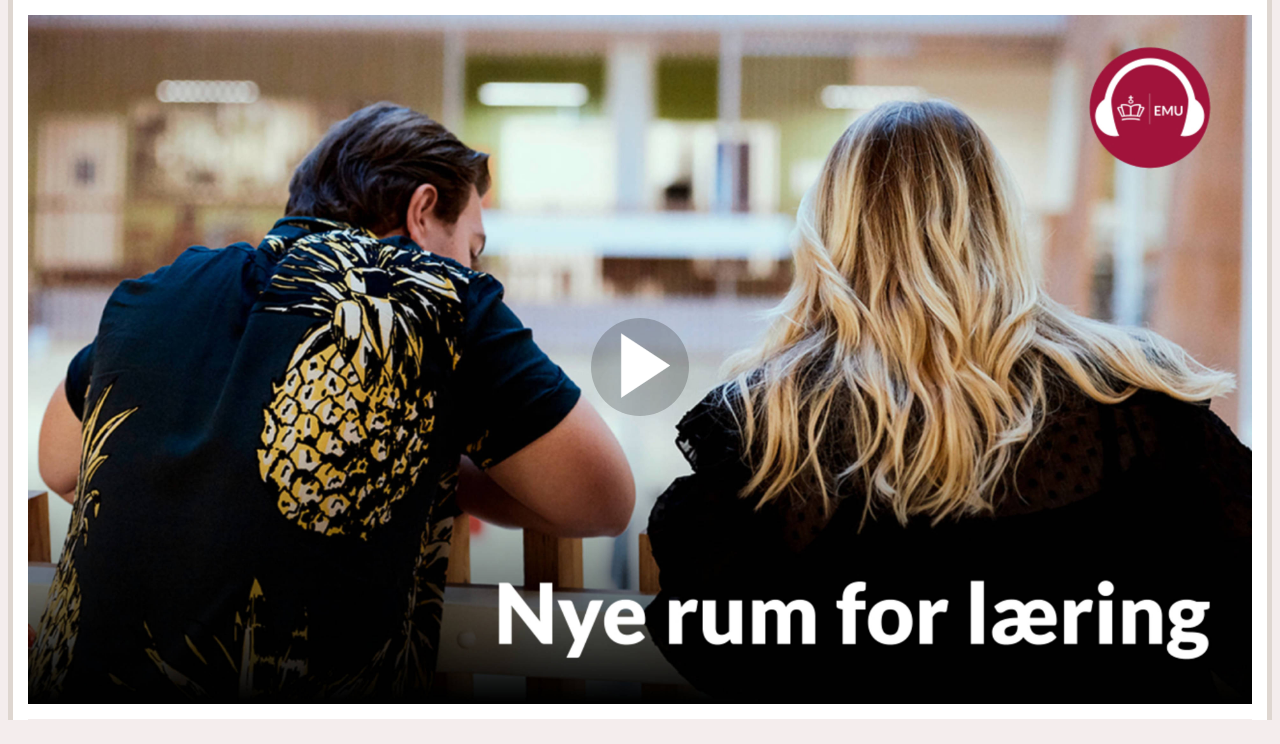

--- FILE ---
content_type: text/html; charset=ISO-8859-1
request_url: https://videotool.dk/uni-c/sc6979/sc6979/v58801?shtpid=videokanal40984
body_size: 6876
content:
<!DOCTYPE html PUBLIC "-//W3C//DTD XHTML 1.0 Transitional//EN" "http://www.w3.org/TR/xhtml1/DTD/xhtml1-transitional.dtd">
<html xmlns="http://www.w3.org/1999/xhtml">
<head>
<link rel="icon" href="data:;base64,iVBORw0KGgo=">
<meta http-equiv="Content-Type" content="text/html; charset=ISO-8859-1" />
<meta name="robots" content="noindex">
<meta name="viewport" content="width=device-width, initial-scale=1">
<title>
3. Et anderledes samarbejde -   VideoTool
</title>
<link href="http://videotool.dk/uni-c/feed" rel="alternate" type="application/rss+xml" title="Børne og Undervisningsministeriet - Styrelsen for It og Læring Podcast" />
<script type="text/javascript">
    var loopShowMoreVideoDescriptionSendHeightToParent = 1;
    var sendHeightToParentIntervalCalled = null;

    function sendHeightToParentInterval() {
        if(typeof pageLoadFinished !== 'undefined' && typeof sendDocHeightMsg === "function") {
            if(sendHeightToParentIntervalCalled != null) {
                window.clearTimeout(sendHeightToParentIntervalCalled);
                sendHeightToParentIntervalCalled = null;
            }

            sendDocHeightMsg(null, "videokanal40984");
            loopShowMoreVideoDescriptionSendHeightToParent--;

            if(loopShowMoreVideoDescriptionSendHeightToParent > 0) {
                sendHeightToParentIntervalCalled = setTimeout( function() { sendHeightToParentInterval(); }, 50 );
            } else {
                sendHeightToParentIntervalCalled = null;
            }
        }
    }

    function toogle_show_more_video_description(selectedToogleElement) {
        var toogleShowMoreDescriptionParent = selectedToogleElement.parentNode;
        var descriptionChildren = toogleShowMoreDescriptionParent.childNodes;

        if(descriptionChildren.length > 0) {
            var i;
            for (i = 0; i < descriptionChildren.length; i++) {
                if(descriptionChildren[i] instanceof Element) {
                    if(descriptionChildren[i].classList.contains('vtDescriptionTitleSecondPart')) {
                        var vtDescriptionTitleSecondPart = descriptionChildren[i];
                    }

                    if(descriptionChildren[i].classList.contains('vtDescriptionTitleFirstPartPoints')) {
                        var vtDescriptionTitleFirstPartPoints = descriptionChildren[i];
                    }

                    if(descriptionChildren[i].classList.contains('vtDescriptionTitleToogle')) {
                        var vtDescriptionTitleToogle = descriptionChildren[i];
                    }
                }
            }
        }

        if(typeof vtDescriptionTitleSecondPart !== 'undefined' && typeof vtDescriptionTitleFirstPartPoints !== 'undefined' && typeof vtDescriptionTitleToogle !== 'undefined') {
            if(vtDescriptionTitleSecondPart.style.maxHeight == '999px') {
                vtDescriptionTitleSecondPart.style.transition = 'max-height 2s cubic-bezier(0, 1.05, 0, 1)';
                vtDescriptionTitleSecondPart.style.maxHeight = '0px';
                vtDescriptionTitleToogle.innerHTML = 'Vis mere';
                vtDescriptionTitleFirstPartPoints.style.display = 'inline-block';
            } else {
                vtDescriptionTitleSecondPart.style.transition = 'max-height 2s ease';
                vtDescriptionTitleSecondPart.style.maxHeight = '999px';
                vtDescriptionTitleToogle.innerHTML = 'Vis mindre';
                vtDescriptionTitleFirstPartPoints.style.display = 'none';
            }
        }

                loopShowMoreVideoDescriptionSendHeightToParent = 40;
        sendHeightToParentInterval();
            }

    function toggle_channellist(elemID, toogleSignElement) {
        var elem = document.getElementById(elemID);
        var initialDisplay = elem.currentStyle ? elem.currentStyle['display'] : window.getComputedStyle ? window.getComputedStyle(elem, null).getPropertyValue('display') : null;
        if(elem.style.display == '') {
            elem.style.display = initialDisplay;
        }
        if(elem.style.display == 'block') {
            elem.style.display = 'none';
            toogleSignElement.innerHTML = '+';
        } else {
            elem.style.display = 'block';
            toogleSignElement.innerHTML = '-';
        }
    }

	function customVtPlayerPostMessage(obj){
		// startTime: {'type':"startTime", 'startTime':12.45}
		// seek to time: {'type':"request", 'seek':12.45}
		// flutter init: {'type':"flutterInit", 'deviceType':"ios"}
		// flutter request playlist: {'type':"playList"}

		var iframeSrc = document.getElementById("vtPlayerFrame").src;
		let parser = document.createElement('a');
		parser.href = iframeSrc;
		var postMessageDomain = parser.protocol+'//'+parser.hostname;
		//console.log("postMessageDomain", postMessageDomain);

        // send post message
        let elem = document.getElementById("vtPlayerFrame");
        if(typeof elem != "undefined"){
            let content = elem.contentWindow;
            if(typeof content != "undefined"){
                content.postMessage(obj, postMessageDomain);
            }else{
                console.log("customVtPlayerPostMessage elem.contentWindow not found");
            }
        }else{
            console.log("customVtPlayerPostMessage document.getElementById vtPlayerFrame not found");
        }
	}

    function playFromTime(startTime) {
    	customVtPlayerPostMessage( {'type':"startTime", 'startTime':startTime} );
        /*var win = document.getElementById("vtPlayerFrame").contentWindow;
        var iframeSrc = document.getElementById("vtPlayerFrame").src;
        var parser = document.createElement('a');
        parser.href = iframeSrc;
        var postMessageDomain = parser.protocol+'//'+parser.hostname;

        win.postMessage(
                startTime,
                postMessageDomain
        )*/
        return false;
    }


    function vtpcastGetPlaylist(){
    	customVtPlayerPostMessage( {'type':"playList"} );
    	/*
        // origin
        let vtplayerPostMessageOrigin = "https://media.videotool.dk";
        // send post message
        let elem = document.getElementById("vtPlayerFrame");
        if(typeof elem != "undefined"){
            let content = elem.contentWindow;
            if(typeof content != "undefined"){
                content.postMessage({'type':"playList"}, vtplayerPostMessageOrigin);
            }else{
                console.log("elem.contentWindow not found");
            }
        }else{
            console.log("document.getElementById(vtPlayerFrame) not found");
        }
        */
    }
</script>
<link rel="stylesheet" type="text/css" href="https://videotool.dk/cstyles/responsive_tv.css?v=3" />
		<link href="https://videotool.dk/cstyles/responsive_tv.css" type="text/css" rel="stylesheet" />
				<link href="https://videotool.dk/cstyles/uni-c_podcast.css" type="text/css" rel="stylesheet" />
		<script type="text/javascript">
    var showSlideMenuIcon = 0;    var showSlideMenuIcon = 0;    var burgerMenuSpacerVisibleWidth=900;    var showLoginIcon = 0;</script>
<script type="text/javascript">
var allbuttonLink = false;
</script>
<script language="JavaScript" type="text/javascript" src="https://videotool.dk/cjscripts/responsive_tv.js?v=4"></script>
<script language="JavaScript" type="text/javascript" src="https://videotool.dk/include/js/getEmbedCode.js"></script>
<script language="JavaScript" type="text/javascript" src="https://videotool.dk/include/js/sizeTo16_9.js"></script>
<script language="JavaScript" type="text/javascript" src="https://videotool.dk/cjscripts/responsive_tv.js"></script>
<style type="text/css">
    body#vtBody {
                        background-color: #ffffff;
            }
</style>
</head>
<body id="vtBody" class="vtBodyTv  vtBodyChannel6979 vtBodyMainChannel4338 vtBodyVideo58801" data-selected-channel="6979" data-selected-mainchannel="4338">
            <div id="vtMenuSlideInButton" onclick="showSlideInMenu('menu');">&#9776;</div>
    <div id="vtSearchSlideInButton" onclick="showSlideInMenu('search');">
        <svg width="29" height="29" viewBox="0 0 29 29">
            <path  id="vtSearchSlideInButtonPath" fill="none" stroke="#000" stroke-linecap="round" stroke-width="3" d="m 17 15 a 8 8 0 1 0 -2 2 l 10 10" />
        </svg>
    </div>
                <div id="vtSlideMenuTopSpacer"><br /></div>
        <div id="vtJsMediaQ"></div>
        <div id="vtContainer">
    	<div id="vtContent">
                                    	<div id="vtMainContentNoSideMenu">
                <div id="vtMainContentSpacerNoSideMenu">
                    <div id="vtVideosWrapper">
                        <div id="vtVideosNoSideMenu">
                                                                                                    <div class="vtSelectedVideoContainerNoSideMenu">
                                                        <div class="vtPlayerContainerNoSideMenu">
                                                                <div class="vtPlayerNoSideMenu" id="vtPlayerNoSideMenu">
                                    <iframe id="vtPlayerFrame" class="vtPlayerFrame" src="https://media.videotool.dk/?vn=25_2021042614471792693363329854&location=station" scrolling="no" frameborder="0" allowfullscreen allow="autoplay; fullscreen"></iframe>
                                </div>
                                                            </div>                            <div class="vtSelectedVideoDataContainerNoSideMenu">
                                <div class="vtSelectedVideoDataContentNoSideMenu">
                                    <div class="vtSelectedVideoDataTitleNoSideMenu" id="vtCurrentPlayingTitle">
                                        3. Et anderledes samarbejde                                    </div>
                                    <div class="vtSelectedVideoDataDescriptionNoSideMenu" id="vtCurrentPlayingDescription">
                                        Når man åbner skolens døre op for omverdenen, findes der mange nye læringsrum! Et af dem er ungdomsuddannelser. I dette tredje afsnit af podcastserien besøger vi en social- og sundhedsskole, der tilbyder praksisnær undervisning om alt fra sundhed til kommunikation til både mellemtrinnet og udskolingen. <br><br>Medvirkende: Dorthe Egevang Steensen (underviser i Åben Skole forløb og brobygning på SOSU H i Brøndby), Karina Meinecke (formand for Danmarks vejlederforening), Lars Emmerik Damgaard Knudsen (forsker ved Aarhus Universitet), og Sara Czerny (brobygningskoordinator på SOSU H). <br><br>Jingle og musik: A Look Out af Assaf Ayalon<br><br>Udgivet af Styrelsen for Undervisning og Kvalitet med Mette Scheel Persson som vært.                                    </div>

                                            							<div id="vtSelectedVideoIconsContainer" style="overflow: hidden;">
              							<div id="vtSelectedVideoIcons">
                                                                                                                                    <div id="vtSelectedVideoPodcastSubscribeWrapper"><img src="../../../include/images/icons/xml_transparent.png" alt="Abonner på Podcast feed" title="Abonner på Podcast feed" id="vtPodscastFeedSubscribeImage" onclick="document.getElementById('vtPodcastSubscripe').style.display = 'block';loopShowMoreVideoDescriptionSendHeightToParent = 40; sendHeightToParentInterval();" /> <div id="vtPodscastFeedSubscribeText" alt="Abonner på Podcast feed" title="Abonner på Podcast feed" onclick="document.getElementById('vtPodcastSubscripe').style.display = 'block';loopShowMoreVideoDescriptionSendHeightToParent = 40; sendHeightToParentInterval();">XML</div></div>
                     						                                                                                                                                    <div id="vtSelectedVideoEmbedWrapper"><img src="../../../include/images/icons/embed_transparent.png?v=1" alt="Embed podcast afsnit" title="Embed podcast afsnit" id="vtEmbedPodcastIcon" onclick="document.getElementById('vtEmbedVideo').style.display = 'block';loopShowMoreVideoDescriptionSendHeightToParent = 40; sendHeightToParentInterval();" /> <div id="vtEmbedPodcastText" alt="Embed podcast afsnit" title="Embed podcast afsnit" onclick="document.getElementById('vtEmbedVideo').style.display = 'block';loopShowMoreVideoDescriptionSendHeightToParent = 40; sendHeightToParentInterval();">Embed</div></div>
<!--                                            <div style="float: left; padding-right: 18px; text-align: center;"><img src="../../../include/images/icons/embed_transparent.png?v=1" alt="Embed podcast afsnit" title="Embed podcast afsnit" id="vtEmbedIcon" onclick="document.getElementById('vtEmbedVideo').style.display = 'block';" style="width: 40px;"><div style="height: 16px;line-height: 20px;line-height: 16px;font-size: 11px; color: #757575; cursor: pointer;font-weight: bold;" onclick="document.getElementById('vtEmbedVideo').style.display = 'block';">EMBED</div></div> -->
                                                                                                                                                                                                                                <div id="uniCSelectedVideoPodcastWrapper"><img src="https://videotool.dk/cstyles/uni-c/podcast_icon.png" alt="emu podcasts" title="emu podcasts" id="uniCPodcastsIcon" onclick="window.top.location.href = 'https://emu.dk/podcastpaaemu';" /> <div id="uniCPodcastsText" alt="emu podcasts" title="emu podcasts" onclick="window.top.location.href = 'https://emu.dk/podcastpaaemu';">Podcasts</div></div>
                                                          							</div>
                                    </div>
             						                                                                    </div>
                            </div>
                            
                                                        <div id="vtPodcastSubscripe" style="padding-top: 15px; display: none; color: rgb(0, 0, 0);">
                                <script type="text/javascript">
                                function mainCopyToClipboard() {
                                    var el = document.createElement('textarea');
                                    // Set value (string to be copied)
                                    el.value = "https://videotool.dk/uni-c/podcast/?sc=6979";
                                    // Set non-editable to avoid focus and move outside of view
                                    el.setAttribute('readonly', 'true');
                                    el.setAttribute('contenteditable', 'true');
                                    el.style = {position: 'absolute', left: '-9999px'};
                                    document.body.appendChild(el);
                                    // Select text inside element

                                    if(el.setSelectionRange && navigator.userAgent.match(/ipad|ipod|iphone/i)) {
                                        // create a selectable range
                                        var range = document.createRange();
                                        range.selectNodeContents(el);

                                        // select the range
                                        var selection = window.getSelection();
                                        selection.removeAllRanges();
                                        selection.addRange(range);
                                        el.setSelectionRange(0, 999999);
                                    } else {
                                        el.select();
                                    }

                                    // Copy text to clipboard
                                    var success = document.execCommand('copy');
                                    // Remove temporary element
                                    document.body.removeChild(el);

                                    if(success){
                                    	alert("Urlen er kopieret");
                                    } else {
                                    	navigator.permissions.query({name: "clipboard-write"}).then(result => {
                                            if (result.state == "granted" || result.state == "prompt") {
                                                document.execCommand("copy");
                                            	alert("Urlen er kopieret.");
                                            }
                                        });
                                    }
                                }
                                </script>
    						    <div style="border: 1px solid #E5E5E5;">
    							    <div style="background-color: #6b6b6b; overflow: hidden;">
    								    <div style="float: right;">
    									    <div style="padding-right: 10px; padding-top: 4px; padding-bottom: 1px;"><a href="#" onclick="document.getElementById('vtPodcastSubscripe').style.display = 'none';loopShowMoreVideoDescriptionSendHeightToParent = 40; sendHeightToParentInterval();return false;" style="color: #ffffff; text-decoration: none; font-weight: bold; font-size: 18px;">X</a></div>
                                        </div>
                                    </div>

                                    <div style="padding: 5px 5px 8px 8px; background-color: #DEDEDE;">
    									<div style="overflow: hidden;">
    										<div style="padding: 3px 3px 8px 0px;">
    											<b>Sådan abonnerer du på podcast-kanalen</b>
    										</div>
    									</div>

                                                                                <div style="padding-top: 5px;">
                                            <a href="itpc://videotool.dk/uni-c/podcast/?sc=6979" style="padding: 4px; color: #ffffff; background-color: #000000; text-decoration: none; display: none; margin-right: 12px;" id="podcastSubscribeUsingItunes">Abonner via iTunes</a><span onclick="mainCopyToClipboard();" style="padding: 4px; color: #ffffff; background-color: #000000; cursor: pointer;">Kopier podcast url</span><br><br>
                                            <a href="https://videotool.dk/uni-c/podcast/?sc=6979" target="_blank">Direkte link til Podcast XML feed</a>
                                            <script type="text/javascript">
                                            var isMobile = navigator.userAgent.match(/(iPad)|(iPhone)|(iPod)|(android)|(webOS)/i);
                                            if(!isMobile) {
                                                //document.getElementById("podcastSubscribeUsingItunes").style.display = "inline";
                                                document.getElementById("podcastSubscribeUsingItunes").style.display = "none";
                                            }
                                            </script>
                                        </div>
    								</div>
    							</div>
    						</div>
                            
                                                                                                                <div id="vtEmbedVideo" style="padding-top: 15px; display: none; color: rgb(0, 0, 0);">
    						    <div style="border: 1px solid #E5E5E5;">
    							    <div style="background-color: #6b6b6b; overflow: hidden;">
    								    <div style="float: right;">
    									    <div style="padding-right: 10px; padding-top: 4px; padding-bottom: 1px;"><a href="#" onclick="document.getElementById('vtEmbedVideo').style.display = 'none';loopShowMoreVideoDescriptionSendHeightToParent = 40; sendHeightToParentInterval();return false;" style="color: #ffffff; text-decoration: none; font-weight: bold; font-size: 18px;">X</a></div>
										</div>
									</div>

									<div style="padding: 5px; background-color: #DEDEDE;">
    									<div style="overflow: hidden;">
        									<div style="padding: 3px 3px 8px 3px;">
            									<div style="border: 1px solid #E5E5E5;">
            										<div id="vtEmbedVideoTag" style="border: none; padding: 6px; font-size: 14px; color: #000000; background-color: #ffffff; word-wrap: break-word; break-word: break-all; overflow: auto;"></div>
            									</div>
    										</div>
    									</div>

    									<div style="overflow: hidden;">
    										<div style="padding: 3px 3px 8px 3px;">
    											Ændre dimension for embed player og kopier koden ovenfor.
    										</div>
    									</div>

        								<div style="overflow: hidden;">
    	    								<div style="width: 100px; float: left;">
    		    								<div style="padding:3px;">
      			        							<div style="height: 20px;">
                                                        Bredde:
													</div>
												</div>
												<div style="padding:3px;">
   													<div style="height: 20px;">
                                                        Højde:
    												</div>
    											</div>
    										</div>
    										<div style="width: 164px; float: left;">
    											<div style="padding:3px;">
          											<div style="height: 20px;">
                                                        <input type="text" style="width: 150px;" id="vtEmbedInputWidth" value="560" onkeyup="sizeTo16_9(this.value, 'width', 'vtEmbedInputWidth', 'vtEmbedInputHeight'); getEmbedCode('video', '25_2021042614471792693363329854', 'media.videotool.dk', 'media.videotool.dk', 560, 315, 'vtEmbedInputWidth', 'vtEmbedInputHeight', 1, 0, 0, 'element', document.getElementById('vtEmbedVideoTag'), 0);">
    												</div>
    											</div>
    											<div style="padding:3px;">
      						    					<div style="height: 20px;">
                                                        <input type="text" style="width: 150px;" id="vtEmbedInputHeight" value="315" onkeyup="sizeTo16_9(this.value, 'width', 'vtEmbedInputWidth', 'vtEmbedInputHeight'); getEmbedCode('video', '25_2021042614471792693363329854', 'media.videotool.dk', 'media.videotool.dk', 560, 315, 'vtEmbedInputWidth', 'vtEmbedInputHeight', 1, 0, 0, 'element', document.getElementById('vtEmbedVideoTag'), 0);">
													</div>
												</div>
											</div>
											<div style="width: 258px; float: left;">
												<div style="padding:3px;">
    												min. bredde skal være 200px
        										</div>
    										</div>
    									</div>
    								</div>
    							</div>
    						</div>

                            <script type="text/javascript">
                                getEmbedCode('video', '25_2021042614471792693363329854', 'media.videotool.dk', 'media.videotool.dk', 560, 315, 'vtEmbedInputWidth', 'vtEmbedInputHeight', 1, 0, 0, 'element', document.getElementById('vtEmbedVideoTag'), 0);
                            </script>
                                                    </div>
                                                                            <div class="vtChannelVideosNoSideMenu">
                                                        <div class="vtVideoDataSpacerNoSideMenu" id="vtVideoThumb58799">
                                <div class="vtVideoDataNoSideMenu">
                                    <a href="https://videotool.dk/uni-c/sc6979/sc6979/v58799?shtpid=videokanal40984" class="vtVideoLink"><img src="https://vtstor11.videotool.dk/stream/stream.jpg?vf=25&vn=25_2021042614410710118247886742&thumb=2&ts=1769454680&ek=1a44fa55f01d030852af38eaa6bef919a8031c1f&ttl=360&type=thumb" class="vtVideoThumb" alt="2. Det gode forløb" /></a>
                                    <div class="vtVideoPlayIconContainer"><a href="https://videotool.dk/uni-c/sc6979/sc6979/v58799?shtpid=videokanal40984" class="vtVideoLink"><img src="../../../include/images/icons/play_transparent.png" alt="Play" class="vtVideoPlayIcon" /></a></div>
                                    <div class="vtVideoDurationContainer"><div class="vtVideoDuration">16:48</div></div>
                                                                        <div class="vtVideoChannelTitleContainer"><div class="vtVideoChannelTitle">Podcastserie: Nye rum for læring</div></div>
                                                                        <div class="vtVideoTitleContainer"><div class="vtVideoTitle">2. Det gode forløb</div></div>
                                    <div class="vtVideoDescriptionContainer">
                                        <div class="vtDescriptionTitle">
                                                                                        <span class="vtDescriptionTitleFirstPart">Økonomi, logistik og faglig relevans til undervisningen er nogle af de mest almindelige udfordringer i skolernes arbejde med Åben Skole. I dette afsnit får du fagpersonernes bedste råd til, hvordan du kan komme</span><span class="vtDescriptionTitleFirstPartPoints">...</span><span class="vtDescriptionTitleSecondPart" style="display: inline-block; max-height: 0px; overflow: hidden; transition: max-height 2s cubic-bezier(0, 1.05, 0, 1);"> udfordringerne med Åben Skole forløb til livs, så du kan skabe god undervisning uden for klasselokalet.<br><br>Medvirkende: Ane Riis Svendsen (pædagogisk konsulent hos Skoletjenesten og undervisnings- og udviklingsansvarlig på Arbejdermuseet), Anne Grosen (seniorkonsulent ved Danmarks Evalueringsinstitut) og Lars Emmerik Damgaard Knudsen (forsker ved Aarhus Universitet) <br>Jingle og musik: A Look Out af Assaf Ayalon<br><br>Udgivet af Styrelsen for Undervisning og Kvalitet med Mette Scheel Persson som vært.</span><div class="vtDescriptionTitleToogle" onclick="toogle_show_more_video_description(this);" style="padding-top: 5px; text-decoration: underline; color: #e62336;">Vis mere</div>                                                                                    </div>
                                    </div>
                                </div>
                            </div>                            <div class="vtVideoDataSpacerNoSideMenu" id="vtVideoThumb58797">
                                <div class="vtVideoDataNoSideMenu">
                                    <a href="https://videotool.dk/uni-c/sc6979/sc6979/v58797?shtpid=videokanal40984" class="vtVideoLink"><img src="https://vtstor9.videotool.dk/stream/stream.jpg?vf=25&vn=25_2021042614340711092137092903&thumb=2&ts=1769454680&ek=cf14f2af2b52301ec560314cb63956cdde044a7c&ttl=360&type=thumb" class="vtVideoThumb" alt="1. Den åbne skole" /></a>
                                    <div class="vtVideoPlayIconContainer"><a href="https://videotool.dk/uni-c/sc6979/sc6979/v58797?shtpid=videokanal40984" class="vtVideoLink"><img src="../../../include/images/icons/play_transparent.png" alt="Play" class="vtVideoPlayIcon" /></a></div>
                                    <div class="vtVideoDurationContainer"><div class="vtVideoDuration">17:28</div></div>
                                                                        <div class="vtVideoChannelTitleContainer"><div class="vtVideoChannelTitle">Podcastserie: Nye rum for læring</div></div>
                                                                        <div class="vtVideoTitleContainer"><div class="vtVideoTitle">1. Den åbne skole</div></div>
                                    <div class="vtVideoDescriptionContainer">
                                        <div class="vtDescriptionTitle">
                                                                                        <span class="vtDescriptionTitleFirstPart">Hvad er Åben Skole egentlig - og hvorfor er det vigtigt for elever i grundskolens læring og dannelse? Det kan du blive klogere på i dette afsnit, hvor vi taler med fagpersoner om undervisning i eksterne lærings</span><span class="vtDescriptionTitleFirstPartPoints">...</span><span class="vtDescriptionTitleSecondPart" style="display: inline-block; max-height: 0px; overflow: hidden; transition: max-height 2s cubic-bezier(0, 1.05, 0, 1);">miljøer. Vi tager også forbi Arbejdermuseet, hvor en 7. klasse er på besøg i en af museets spændende udstillinger om håndværksfag.<br><br>Medvirkende: Ane Riis Svendsen (pædagogisk konsulent hos Skoletjenesten og undervisnings- og udviklingsansvarlig på Arbejdermuseet), Carina Forsberg Nielsen (klasselærer i 7.a på Ingrid Jespersens Gymnasieskole), Lars Emmerik Damgaard Knudsen (forsker ved Aarhus Universitet) og Marius Mønster Blomholt (elev i 7.a på Ingrid Jespersens Gymnasieskole)<br>Jingle og musik: A Look Out af Assaf Ayalon<br><br>Udgivet af Børne- og Undervisningsministeriet med Mette Scheel Persson som vært.</span><div class="vtDescriptionTitleToogle" onclick="toogle_show_more_video_description(this);" style="padding-top: 5px; text-decoration: underline; color: #e62336;">Vis mere</div>                                                                                    </div>
                                    </div>
                                </div>
                            </div>                        </div>
                                                </div>
                    </div>
                </div>
            </div> 		</div>
    </div>            <script type="text/javascript">
        if((typeof(showSlideMenuIcon) != 'undefined' && showSlideMenuIcon != null && showSlideMenuIcon == 2) || (typeof(showSlideSearchIcon) != 'undefined' && showSlideSearchIcon != null && showSlideSearchIcon == 1) || (typeof(showLoginIcon) != 'undefined' && showLoginIcon != null && showLoginIcon == 1)) {
            checkSlideInDisplay();
        }
    </script>
    

    
        <script type="text/javascript">
    var pageLoadFinished = false;
    // Get height of document
    function getDocHeight(doc) {
        doc = doc || document;
        var body = doc.body, html = doc.documentElement;
//        var height = Math.max( body.scrollHeight, body.offsetHeight, html.clientHeight, html.scrollHeight, html.offsetHeight );
        var height = Math.max( body.scrollHeight, body.offsetHeight, html.offsetHeight );

        return height;
    }

    // send docHeight onload
    function sendDocHeightMsg(e, iframeId) {
        if(pageLoadFinished) {
            /*
            var showMoreDescriptionElements = document.getElementsByClassName("vtDescriptionTitleSecondPart");
            if(showMoreDescriptionElements.length > 0) {
                var i;
                for (i = 0; i < showMoreDescriptionElements.length; i++) {
                    showMoreDescriptionElements[i].style.transition = '';
                    showMoreDescriptionElements[i].style.maxHeight = '999px';
                }
            }
            */

            var ht = getDocHeight();

            parent.postMessage( JSON.stringify( {'docHeight': ht, 'iframeId': iframeId} ), '*' );

            /*
            if(showMoreDescriptionElements.length > 0) {
                var i;
                for (i = 0; i < showMoreDescriptionElements.length; i++) {
                    showMoreDescriptionElements[i].style.maxHeight = '0px';
                }
            }
            */
        }
    }

    function receiveMessageFromParent(e) {
        if(e.data) {
            try{
                var data = JSON.parse(e.data);
                // check data object
                if(data['getHeight']) {
                    console.log('called from parent '+data['getHeight']);
                    sendDocHeightMsg(e, "videokanal40984");
                }
            } catch(error) {
                // could not parse data as json, just ignore and continue
            }
        }
    }

    // assign onload handler
    if ( window.addEventListener ) {
        window.addEventListener('load', function (e) { pageLoadFinished = true; sendDocHeightMsg(e, "videokanal40984"); }, false);
        window.addEventListener('message', receiveMessageFromParent, false);
    } else if ( window.attachEvent ) { // ie8
        window.attachEvent('onload', function (e) { sendDocHeightMsg(e, "videokanal40984"); });
    }
    </script>
    
    </body>
</html>

--- FILE ---
content_type: text/html; charset=ISO-8859-1
request_url: https://media.videotool.dk/?vn=25_2021042614471792693363329854&location=station
body_size: 5425
content:
<html>
<head>
<title>3. Et anderledes samarbejde</title>
<meta name="description" content="N&aring;r man &aring;bner skolens d&oslash;re op for omverdenen, findes der mange nye l&aelig;ringsrum! Et af dem er ungdomsuddannelser. I dette tredje afsnit af podcastserien...">
<link rel="icon" href="data:;base64,iVBORw0KGgo=">
<style>
    html { margin: 0; padding: 0; box-sizing: border-box; overflow: hidden; }
    /*body { margin: 0; padding: 0; background-color: #707070; font-size: 14px; font-family: Helvetica, Arial; color: #ECECEC; }*/
    body { margin: 0; padding: 0; background-color: transparent; font-size: 14px; font-family: Helvetica, Arial; color: #ECECEC; }
    a:link {color: #ECECEC; font-weight: bold; text-decoration: none;}
    a:active {color: #FFFFFF; font-weight: bold; text-decoration: none;}
    a:visited {color: #ECECEC; font-weight: bold; text-decoration: none;}
    a:Hover {color: #FFFFFF; font-weight: bold; text-decoration: none;}

    .mySvgActivate { fill: #005a5a; stroke: #ffffff; } /* stroke: #88D138; */
    .mySVG { fill: #ffffff; stroke: #ffffff; } /* stroke: #88D138; */

    .playerContainer { position: relative; width: 100%; margin: 0 auto; background-color: transparent; overflow: hidden; } /*  margin: 0 auto; */

    .playerVideo { position: relative; width: 100%; height: 100%; margin: 0 auto; background-color: transparent; } /* padding-top: 56.25%; width: 100%; height: 0px; */
    .playerVideoActivate { position: absolute; width: 100%; height: 100%; top: 0; left: 0; background-color:rgba(55, 55, 55, 0); z-index: 10; text-align: center; display: block; }
    .playerVideoActivateLink { position: relative; width: calc(0.5625 * 15%); height: 15%; top: 40%; bottom: auto; left: auto; right: auto; background-color: #00000033; border-radius: 50%; display:inline-block; }
    .playerVideoTag { position: absolute; width: 100%; height: 100%; top: 0; left: 0; }
    #htmlidPlayerVideoTag::cue { color: #FFFFFF; }

    #htmlPlayerBackgroundGradient { height: 100%; background-color: transparent; background-image: linear-gradient(transparent, rgba(0,0,0,0.8)); position: absolute; width: 100%; bottom: 0;}

    .watermark { position: absolute; width: 15%; height: 15%; top: 0; left: 0; z-index: 1; }
    .watermarkBtn { position: relative; width: 100%; height: 100%; background: unset; border: 0; cursor: pointer; }
    .watermarkBtn:focus { outline: 0; }
    .watermarkSrc { position: absolute; max-width: 100%; max-height: 100%; top: 0; left: 0; object-fit: contain;}

    .playerCastAir { position: absolute; width: 10%; height: 10%; top: 0; right: 0; z-index: 1; text-align: right; }

    .playerTimeline { position: absolute; bottom: calc(0px + 2.5em); width: 100%; height: 10px; background-color: #656E81; }
    .playerTimelineBar { position: absolute; top: 0; left: 0; width: 0%; height: 100%; background-color: #005a5a; border-right: 1px solid #ffffff; z-index: 1; }
    .playerTimelineChapters { position: relative; top: 0; left: 0; width: 100%; height: 100%; z-index: 2; }
    .playerTimelineChaptersItem { position: absolute; top: 2px; left: 0px; width: 6px; height: 6px; background-color: #ffffff; border-radius: 50%; }
    /*.playerTimelineCursor { position: absolute; top: 0; left: 0%; width: 2px; height: 100%; background-color: #ffffff; z-index: 3; }*/
    .playerTimelineInfo { position: absolute; width: 134px; /*background-color: #000000; border: solid 1px #005a5a;*/ display: none; pointer-events: none; text-align: center; box-sizing: border-box; }
    .playerTimelineInfoImg { position: relative; width: 130px; height: 74px; background-image: url(''); background-position: 0px 0px; display: inline-block; border: 1px solid #ffffff; }
    .playerTimelineInfoImgSrc { position: relative; width: 100%; }
    .playerTimelineInfoTime { position: relative; width: 100%; font-size: 0.8em; /*color: #005a5a;*/color: #ffffff; text-align: center; }

    .playerTimeDisplay { position: absolute; bottom: calc(0px + 2.5em + 10px); width: 100%; height: 0.9em; display: flex; justify-content: space-between; }
    .playerTimeDisplayItem { position: relative; font-size: 0.9em; padding: 0px 3px; }

    .ariaCaptions {}
    .ariaInterface {}
    .playerTimeDisplayRange { position: relative; width: 100%; height: 10px; }

    .playerAudioContainer { position: absolute; bottom: calc(0px + 2.5em); width: 5px; height: 80px; padding: 10px; background-color: #000000; border-radius: 5px; z-index: 3; display: none; }
    .playerAudio { position: absolute; width: 5px; height: 80px; background-color: #656E81; z-index: 1; }
    .playerAudioBar { position: absolute; bottom: 0; left: 0; width: 100%; height: 0%; background-color: #005a5a; border-top: 1px solid #ffffff; z-index: 2; }

    .playerList { position: absolute; height: auto; max-height: 60%; overflow-y: auto; display: none; z-index: 6; }
    .playerListItem { position: relative; width: 100px; padding: 5px; background-color: #ffffff; color: #222222; border: 0; overflow: hidden; cursor: pointer; display: block; }
    .playerListItem:focus { background: #000000; outline: 0; }
    .playerListItem.active { position: relative; background-color: #005a5a; display: block; }

    .playerQuality { position: absolute; bottom: calc(0px + 2.5em); height: auto; max-height: 60%; overflow-y: auto; display: none; z-index: 7; }
    .playerQualityItem { position: relative; width: 100px; padding: 5px;  background-color: #000000; color: #ffffff; border: 0; overflow: hidden; cursor: pointer; display: block; }
    .playerQualityItem:focus { background-color: #ffffff; color: #000000; outline: 0; }
    .playerQualityItem:hover { background-color: #ffffff; color: #000000; }
    .playerQualityItem.active { position: relative; background-color: #005a5a; color: #ffffff; display: block; }

    .playerAuxAudio { position: absolute; bottom: calc(0px + 2.5em); height: auto; max-height: 60%; overflow-y: auto; display: none; z-index: 7; }
    .playerAuxAudioItem { position: relative; width: 100px; padding: 5px;  background-color: #000000; color: #ffffff; border: 0; overflow: hidden; cursor: pointer; display: block; }
    .playerAuxAudioItem:focus { background-color: #ffffff; color: #000000; outline: 0; }
    .playerAuxAudioItem:hover { background-color: #ffffff; color: #000000; }
    .playerAuxAudioItem.active { position: relative; background-color: #005a5a; color: #ffffff; display: block; }

    .playerCaption { position: absolute; height: auto; max-height: 60%; overflow-y: auto; display: none; z-index: 8; }
    .playerCaptionItem { position: relative; width: 100px; padding: 5px; background-color: #000000; color: #ffffff; border: 0; overflow: hidden; cursor: pointer; display: block; }
    .playerCaptionItem:focus { background-color: #ffffff; color: #000000; outline: 0; }
    .playerCaptionItem:hover { background-color: #ffffff; color: #000000; }
    .playerCaptionItem.active { position: relative; background-color: #005a5a; color: #ffffff; display: block; }

/*	.playerChapters { position: absolute; max-height: 100px; overflow-y: auto; display: none; z-index: 9; } */
    .playerChapters { position: absolute; overflow-y: auto; display: none; z-index: 9; top: 0px !important; left: 0px !important; padding: 0px; width: 300px; border: 0px; height: 100%; background-color: rgba(0,0,0,0.7);; color: #ffffff; }
/*	.playerChaptersItem { position: relative; width: 100px; padding: 5px; background-color: #ffffff; color: #222222; border: 0; overflow: hidden; cursor: pointer; display: block; } */
    .playerChaptersItem { position: relative; width: 100%; padding: 5px 10px; background-color: transparent; color: #ffffff; border: 0; overflow: hidden; cursor: pointer; display: block; text-align: left; white-space: nowrap; overflow: hidden; text-overflow: ellipsis; font-size: 1.1em; }
/*	.playerChaptersItem:focus { background: #000000; outline: 0; } */
    button.playerChaptersItemClose { padding: 0px 10px; text-align: right; font-size: 2.0em; font-family: monospace, monospace; }
    .playerChaptersItem:focus { background: #ffffff; color: #000000; outline: 0; }
    .playerChaptersItem:hover { background: #ffffff; color: #000000; }
    .playerChaptersItem.active { position: relative; background-color: #005a5a; color: #ffffff; display: block; }

    .playerSpeeds { position: absolute; height: auto; max-height: 60%; bottom: calc(0px + 2.5em); overflow-y: auto; display: none; z-index: 9; }
    .playerSpeedsItem { position: relative; width: 100px; padding: 5px; background-color: #000000; color: #ffffff; border: 0; overflow: hidden; cursor: pointer; display: block; }
    .playerSpeedsItem:focus { background: #ffffff; color: #000000; outline: 0; }
    .playerSpeedsItem:hover { background: #ffffff; color: #000000; }
    .playerSpeedsItem.active { position: relative; background-color: #005a5a; color: #ffffff; display: block; }

    .playerOverlay { position: absolute; top: 10%; left: 10%; padding: 15px; background-color: #000000BB; border-radius: 15px; display: none; z-index: 11; }

    .playerShare { position: absolute; top: 50%; left: 50%; padding: 15px; background-color: #000000; border-radius: 15px; display: none; z-index: 10; margin-left: -85px; margin-top: -65px; }
    .playerShareClose { position: absolute; top: 10px; right: 10px; z-index: 1; }
    .playerShareItem { position: relative; margin-top: 5px; background-color: #000000; color: #F0F0F0; border: 0; cursor: pointer; display: block; }
    .playerShareItem:focus { outline: #005a5a 1px dashed; }
    .playerShareItem:first-child { margin-top: 0px; }
    .playerShareItemImg { position: relative; width: 2em; height: 2em; display: inline-block; vertical-align: middle; }

    .playerDownload { position: absolute; top: 50%; left: 50%; padding: 15px; background-color: #000000; border-radius: 15px; display: none; z-index: 10; margin-left: -85px; margin-top: -65px; }
    .playerDownloadClose { position: absolute; top: 10px; right: 10px; z-index: 1; }
    .playerDownloadItem { position: relative; margin-top: 5px; background-color: #000000; color: #F0F0F0; border: 0; cursor: pointer; display: block; }
    .playerDownloadItem:focus { outline: #005a5a 1px dashed; }
    .playerDownloadItem:first-child { margin-top: 0px; }

    .playerControlls { position: absolute; bottom: 0px; width: 100%; padding: 0px; display: flex; justify-content: space-between; box-sizing: border-box; background-color: rgba(0,0,0,.3); }
    .playerControllsGroup { position: relative; height: 2.5em; display: flex; align-items: center; }
    .playerControllsItem { position: relative; width: 2.5em; height: 2.5em; margin-right: 15px; padding: 2px; background-color: transparent; border: 0; border-radius: 0; cursor: pointer; }
    .playerControllsItem:focus { background: #005a5a; outline: 0; }
    .playerControllsItem:last-child { margin-right: 0px; }

    #htmlidBtnAirPlay, #htmlidBtnChromeCast { width: 3em; height: 3em; margin-right: 0px; background-color: #00000033; border: 0px; border-radius: 0px 0px 0px 15px; }
    #htmlidBtnAirPlay:focus, #htmlidBtnChromeCast:focus { background: #005a5a; outline: 0; }
    .playerAltCtrl { position: absolute; top: 50%; left: 50%; width: 300px; transform: translate(-50%, -50%); padding: 0px; display: flex; justify-content: space-between; box-sizing: border-box; z-index: 1; }
    .playerAltCtrlItem { position: relative; width: 4em; height: 4em; margin-right: 15px; padding: 2px; background-color: transparent; border: 0; border-radius: 50%; cursor: pointer; aspect-ratio: 1/1 }
    .playerAltCtrlItem:focus { background: #005a5a; outline: 0; }
    .playerAltCtrlItem:last-child { margin-right: 0px; }
    #htmlidBtnAltPlayPause { background-color: #00000066; }
    #htmlidBtnAltPlayPause:focus { background: #005a5a; outline: 0; }

    @media only screen and (max-width: 1100px) {
    	.playerControllsGroup { position: relative; height: 3.5em; display: flex; align-items: center; }
    	.playerControllsItem { position: relative; width: 3.5em; height: 3.5em; margin-right: 5px; padding: 2px; background-color: transparent; border: 0; border-radius: 0; cursor: pointer; }
    	.playerTimeDisplay { bottom: calc(0px + 3.5em + 10px); }
    	.playerTimeline { bottom: calc(0px + 3.5em); }
    	.playerSpeeds { bottom: calc(0px + 3.5em); }
    	.playerQuality { bottom: calc(0px + 3.5em); }
    	.playerAudioContainer { bottom: calc(0px + 3.5em); }
    }

    @media only screen and (max-width: 900px) {
        .playerAltCtrl { width: 200px; }
    	.playerControllsGroup { position: relative; height: 3em; display: flex; align-items: center; }
    	.playerControllsItem { position: relative; width: 3em; height: 3em; margin-right: 5px; padding: 2px; background-color: transparent; border: 0; border-radius: 0; cursor: pointer; }
    	.playerTimeDisplay { bottom: calc(0px + 3em + 10px); }
    	.playerTimeline { bottom: calc(0px + 3em); }
    	.playerSpeeds { bottom: calc(0px + 3em); }
    	.playerQuality { bottom: calc(0px + 3em); }
    	.playerAudioContainer { bottom: calc(0px + 3em); }
    }

    @media only screen and (max-width: 600px) {
        .playerAltCtrl { width: 150px; top: 40%;}
    	.playerControllsGroup { position: relative; height: 2em; display: flex; align-items: center; }
    	.playerControllsItem { position: relative; width: 2em; height: 2em; margin-right: 5px; padding: 2px; background-color: transparent; border: 0; border-radius: 0; cursor: pointer; }
    	.playerTimeDisplay { bottom: calc(0px + 2em + 10px); }
    	.playerTimeline { bottom: calc(0px + 2em); }
    	.playerSpeeds { bottom: calc(0px + 2em); }
    	.playerQuality { bottom: calc(0px + 2em); }
    	.playerAudioContainer { bottom: calc(0px + 2em); }
    	.playerChaptersItem { font-size: 1em; }
    }

    @media only screen and (max-width: 400px) {
        .playerAltCtrl { width: 150px; top: 30%;}
        .playerVideoActivateLink { width: calc(0.5625 * 20%); height: 20%; }
    }
</style>

<script src="https://cdn.jsdelivr.net/npm/hls.js@latest"></script>
<script src="https://www.gstatic.com/cv/js/sender/v1/cast_sender.js?loadCastFramework=1"></script>
<!-- script src="https://www.gstatic.com/cast/sdk/libs/caf_receiver/v3/cast_receiver_framework.js"></script -->
<!-- Cast Debug Logger -->
<!-- script src="https://www.gstatic.com/cast/sdk/libs/devtools/debug_layer/caf_receiver_logger.js"></script -->

<!-- adapter for detect -->
<script src="https://webrtc.github.io/adapter/adapter-latest.js"></script>
<script src="https://code.jquery.com/jquery-1.12.4.js"></script>
<script src="player/js/player.min.js?anticache=v2"></script>
<script src="player/../include/js/vtapp_flutter.js?anticache=v2"></script>
<script>
    function vtpautohideShowScreenreaderSelect() {
    }
    vtplayerInit([{"title":"3. Et anderledes samarbejde","description":"N\u00e5r man \u00e5bner skolens d\u00f8re op for omverdenen, findes der mange nye l\u00e6ringsrum! Et af dem er ungdomsuddannelser. I dette tredje afsnit af podcastserien...","FirmID":"25","VideoName":"25_2021042614471792693363329854","syncedServerDomain":"vtstor6.videotool.dk","AccessPermissionTypes":"","watermarkImgUrl":"","watermarkImgLink":"","isPermalink":false,"sources":[{"file":"https://REPLACE_WITH_CDN_DOMAIN/stream/stream.m3u8?vf=25&vn=25_2021042614471792693363329854&hls=index&qs=audio&ts=1769454682&ek=5fff5af68ac1c7ce5d61e98219651acf9e21480f&ttl=36000&type=index&vts=-vtstor6-vtstor13-vtstor14-vtstor8-vtstor12-vtstor11-vtstor9-vtstor10-","fileaac":0,"label":"Auto","quality":"auto","type":"m3u8","mime":"application/x-mpegURL","default":true}],"auxaudio":0,"substylelinepos":"auto","captions":[],"chapters":[],"urlThumbJpg":"https://REPLACE_WITH_CDN_DOMAIN/stream/stream.jpg?vf=25&vn=25_2021042614471792693363329854&thumb=2&large=1&ts=1769454682&ek=4bce8adb6a1ab46f42b05e2f952a0920b00cc60c&ttl=36000&type=thumb&vts=-vtstor6-vtstor13-vtstor14-vtstor8-vtstor12-vtstor11-vtstor9-vtstor10-","urlSliderVtt":"","urlSliderJpg":"","stretching":"NO","dbDuration":798,"vnfiTS":1769454682,"vnfiEK":"7cca93857bcc3bf2722be6fbe7ad2c0314392556"}], "{}", 1, 0, 0, 0, 1, -1, 0, 0, 1, 0, 0, 1, 0, 0, 0, 0, 0, 'vtstorimg11.videotool.dk', 20, [{"hostname":"cdn14","lat":51.2993,"long":9.491,"strain":"0.0000"},{"hostname":"cdn-eu-nl2","lat":51.9321,"long":6.0914,"strain":"0.0000"},{"hostname":"cdn-eu-nl1","lat":51.9321,"long":6.0914,"strain":"0.0000"},{"hostname":"cdn-eu-de2","lat":51.2993,"long":9.491,"strain":"0.0000"},{"hostname":"cdn-eu-de1","lat":51.2993,"long":9.491,"strain":"0.0000"},{"hostname":"cdn13","lat":51.2993,"long":9.491,"strain":"0.0000"},{"hostname":"cdn3","lat":51.2993,"long":9.491,"strain":"0.0000"},{"hostname":"cdn12","lat":51.2993,"long":9.491,"strain":"0.0000"},{"hostname":"cdn6","lat":52.3824,"long":4.8995,"strain":"0.0008"},{"hostname":"cdn-eu-se1","lat":59.3247,"long":18.056,"strain":"0.0013"},{"hostname":"cdn11","lat":35.727,"long":51.3336,"strain":"0.9000"},{"hostname":"cdn9","lat":51.2993,"long":9.491,"strain":"0.9000"},{"hostname":"cdn8","lat":51.2993,"long":9.491,"strain":"0.9000"},{"hostname":"cdn10","lat":35.727,"long":51.3336,"strain":"0.9004"}], 39.9625, -83.0061, 25, 0, ["vtstatnode1.videotool.dk","vtstatnode2.videotool.dk","vtstatnode4.videotool.dk","vtstatnode5.videotool.dk"], 1769454682, '312d20ca8fa189531c21fffbb5f24ede7f5a65b9', '1769454682_64Y3RTKRPTA9KH4HCR7KFW');
</script>
    <meta name="viewport" content="width=device-width, initial-scale=1.0, maximum-scale=1.0, user-scalable=no">
    <meta property="og:url" content="https://media.videotool.dk/?vn=25_2021042614471792693363329854&location=station">
    <meta property="og:type" content="video">
    <meta property="og:title" content="3. Et anderledes samarbejde">
    <meta property="og:description" content="N&aring;r man &aring;bner skolens d&oslash;re op for omverdenen, findes der mange nye l&aelig;ringsrum! Et af dem er ungdomsuddannelser. I dette tredje afsnit af podcastserien...">
    <meta property="og:image" content="https://cdn11.videotool.dk/stream/stream.jpg?vf=25&vn=25_2021042614471792693363329854&thumb=2&large=1&ts=1769454682&ek=4bce8adb6a1ab46f42b05e2f952a0920b00cc60c&ttl=36000&type=thumb&vts=-vtstor6-vtstor13-vtstor14-vtstor8-vtstor12-vtstor11-vtstor9-vtstor10-">
</head>
<body>

<div id="htmlidPlayerContainer" class="playerContainer">

    <div id="htmlidPlayerOverlay" class="playerOverlay"></div>

    <div id="htmlidActivate" class="playerVideoActivate">
        <div class="playerVideoActivateLink" id="htmlidPlayerVideoActivateLink">
            <a id="htmlidVideoActivateLinkHref" aria-label="Afspil" href="javascript:vtplayerActivate(true, true);"><svg class="mySVG" viewBox="20 20 200 200"><polygon points="82,52 181,117 82,182" style="stroke-width:1" aria-hidden="true" focusable="false" /></svg></a>
        </div>
    </div>

    <div id="htmlidPlayerAltCtrl" class="playerAltCtrl">
        <button id="htmlidBtnAltSkipBack" class="playerAltCtrlItem" onclick="javascript:vtplayerClickSkip(-10);" title="Skip 10 seconds backwards" aria-label="skip 10 seconds backwards">-10</button>
        <button id="htmlidBtnAltPlayPause" data-icon-size="normal" data-icon-placement="center" class="playerAltCtrlItem" onclick="javascript:vtplayerClickTogglePlay();" title="play pause" aria-label="play pause">play</button>
        <button id="htmlidBtnAltSkipFor" class="playerAltCtrlItem" onclick="javascript:vtplayerClickSkip(10);" title="Skip 10 seconds forward" aria-label="skip 10 seconds forward">10</button>
    </div>

    <div id="htmlidPlayerVideo" class="playerVideo">
        <div id="htmlidWatermark" class="watermark"></div>
        <div id="htmlidCastAir" class="playerCastAir">
            <button id="htmlidBtnAirPlay" class="playerControllsItem" onclick="javascript:vtplayerClickAirPlay();" title="Airplay" aria-label="airplay">c</button>
            <button id="htmlidBtnChromeCast" class="playerControllsItem" onclick="javascript:vtplayerClickChromeCast();" title="Chromecast" aria-label="chromecast">c</button>
        </div>
        <video id="htmlidPlayerVideoTag" class="playerVideoTag" poster="https://cdn11.videotool.dk/stream/stream.jpg?vf=25&vn=25_2021042614471792693363329854&thumb=2&large=1&ts=1769454682&ek=4bce8adb6a1ab46f42b05e2f952a0920b00cc60c&ttl=36000&type=thumb&vts=-vtstor6-vtstor13-vtstor14-vtstor8-vtstor12-vtstor11-vtstor9-vtstor10-" playsinline crossorigin="use-credentials" tabindex="-1">
</video>
    </div>
    <div id="focusAnchor" tabindex="0" aria-label="Tilbage til videoafspiller" style="position: absolute; opacity: 0;" onfocus="vtpautohideShowScreenreaderSelect();"></div>

    <div id="htmlPlayerBackgroundGradient"></div>

    <div id="htmlidPlayerTime" class="playerTimeDisplay">
        <div id="htmlidPlayerTimeTime" class="playerTimeDisplayItem"></div>
        <div id="htmlidPlayerTimeDuration" class="playerTimeDisplayItem"></div>
    </div>

    <!-- div class="playerTimeDisplay">
        <input id="htmlidPlayerTimeRange" class="playerTimeDisplayRange" type="range" min="0" max="1" step="0.001" aria-valuemin="0" aria-valuemax="54">
    </div -->

    <div id="htmlidTimeline" class="playerTimeline" tabindex="0" alt="Timeline navigation" aria-label="timeline navigation">
        <div id="htmlidTimelineChapters" class="playerTimelineChapters"></div>
        <div id="htmlidTimelineBar" class="playerTimelineBar"></div>
    </div>

    <div id="htmlidPlayerControlls" class="playerControlls">
        <div class="playerControllsGroup">

            <button id="htmlidBtnPlayPause" class="playerControllsItem" onclick="javascript:vtplayerClickTogglePlay();" title="Play Pause" aria-label="play pause">play</button>

            <button id="htmlidBtnAudio" class="playerControllsItem" onclick="javascript:vtplayerClickToggleMute();" title="Audio volume" aria-label="audio volume">au</button>
        </div>

        <div class="playerControllsGroup">
            <button id="htmlidBtnPlayList" class="playerControllsItem" onclick="javascript:vtplayerClickPlayList('toggle');" title="Playlist" aria-label="playlist navigation">v</button>
            <button id="htmlidBtnQuality" class="playerControllsItem" onclick="javascript:vtplayerClickQuality('toggle');" title="Quality" aria-label="quality navigation">q</button>
            <button id="htmlidBtnAuxAudio" class="playerControllsItem" onclick="javascript:vtplayerClickAuxAudio('toggle');" title="Audio tracks" aria-label="audio tracks navigation">aux</button>
            <button id="htmlidBtnSubtitles" class="playerControllsItem" onclick="javascript:vtplayerClickSubtitles('toggle');" title="Captions" aria-label="caption navigation">cc</button>
            <button id="htmlidBtnChapters" class="playerControllsItem" onclick="javascript:vtplayerClickChapters('toggle');" title="Chapters" aria-label="chapter navigation">cp</button>

            <button id="htmlidBtnPlaySpeed" class="playerControllsItem" onclick="javascript:vtplayerClickPlaybackSpeed('toggle');" title="Playback speed" aria-label="playback speed">spd</button>

            <button id="htmlidBtnShare" class="playerControllsItem" onclick="javascript:vtplayerClickShare();" title="Share" aria-label="share">shr</button>

            <button id="htmlidBtnDownload" class="playerControllsItem" onclick="javascript:vtplayerClickDownload();" title="Download" aria-label="download">dwl</button>

            <button id="htmlidBtnFramecapture" class="playerControllsItem" onclick="javascript:vtplayerClickFrameCapture();" title="Frame capture" aria-label="frame capture">fc</button>

            <button id="htmlidBtnAltSrc" class="playerControllsItem" onclick="javascript:vtplayerClickAltSrc();" title="Audio Description" aria-label="audio description">ab</button>
        </div>

        <div class="playerControllsGroup">
            <button id="htmlidBtnFullScreen" class="playerControllsItem" onclick="javascript:vtplayerClickFullScreen();" title="Fullscreen" aria-label="fullscreen">full</button>
        </div>
    </div>

    <div id="htmlidPlayList" class="playerList"></div>
    <div id="htmlidSubtitles" class="playerCaption"></div>
    <div id="htmlidQuality" class="playerQuality"></div>
    <div id="htmlidAuxAudio" class="playerAuxAudio"></div>
    <div id="htmlidChapters" class="playerChapters"></div>
    <div id="htmlidPlaybackSpeeds" class="playerSpeeds"></div>

    <div id="htmlidAudioContainer" class="playerAudioContainer">
        <div id="htmlidAudio" class="playerAudio">
            <div id="htmlidAudioBar" class="playerAudioBar"></div>
        </div>
    </div>

    <div id="htmlidTimelineInfo" class="playerTimelineInfo">
        <div id="htmlidTimelineInfoImg" class="playerTimelineInfoImg"></div>
        <div id="htmlidTimelineInfoTime" class="playerTimelineInfoTime">0000</div>
    </div>

    <div id="htmlidShare" class="playerShare"></div>
    <div id="htmlidDownload" class="playerDownload"></div>

    
</div>

<script type="text/javascript">
function preventAutoplay() {
    if(!document.getElementById("htmlidPlayerVideoTag").paused) {
        document.getElementById("htmlidPlayerVideoTag").pause();
    }
}

function checkPreventAutoplay() {
    // Check for iPhone, iPod, iPad on older iOS versions
    const isLegacyIOS = /iPad|iPhone|iPod/.test(navigator.userAgent) && !window.MSStream;

    // Modern iPads (iPadOS 13+) may report as a Mac.
    // The best way to detect them is to check for Mac platform and touch support.
    const isModernIPad = (navigator.platform === 'MacIntel' && navigator.maxTouchPoints > 1);

    if(isLegacyIOS || isModernIPad) {
        setTimeout(function(){
            preventAutoplay();
        }, 1000);
    }
}

window.onload = function() {
    checkPreventAutoplay();
}
</script>
</body>
</html>

--- FILE ---
content_type: text/css
request_url: https://videotool.dk/cstyles/uni-c_podcast.css
body_size: 1730
content:
/*
#vtBody {
    background-color: #ffffff !important;
}

#vtSearchSlideInButton, #vtMenuSlideInButton, #vtLoginButton, #vtLogoutButton, #vtHome {
    display: none !important;
}
*/
@font-face {
  font-family: 'Raleway-Regular';
  src: url(../fonts/Raleway/Raleway-Regular.otf) format('opentype'),
       url(../fonts/Raleway/Raleway-Regular.eot) format('embedded-opentype'),
       url(../fonts/Raleway/Raleway-Regular.ttf) format('truetype'),
       url(../fonts/Raleway/Raleway-Regular.woff) format('woff');
}

@font-face {
    font-display: swap;
    font-family: 'Lato';
    font-style: normal;
    font-weight: 400;
    src: url('../fonts/Lato/lato-v24-latin-regular.woff2') format('woff2'); /* Chrome 36+, Opera 23+, Firefox 39+, Safari 12+, iOS 10+ */
}

#vtHeaderMainContainer {
    background-color: #f4eded !important;
}

#vtBody {
    margin: 0px;
    padding: 0px;
    background-color: #f4eded !important;
    color: #fdfcfc;
/*    font-family: Arial, Helvetica, sans-serif;*/
    font-size: 15px;
    color: #4b4b4b;
/*    font-family: Raleway-Regular !important; */
    font-family: 'Lato' !important;
}

#vtContainer {
    box-sizing: border-box;
    border-left: 5px solid #ded6d0;
    border-right: 5px solid #ded6d0;
}

#vtFooterContent {
    max-width: 100%;
    width: 100%;
}

#sdFooter2Content{
    background-image: url(https://im.r.worldssl.net/60958069638696.png);
    background-position: left center;
    background-repeat: no-repeat;
}

#vtSearchFormHeaderContainer, #vtContentMenuHeaderContainer {
    background-color: #9C1A5E;
}

#vtSearchFormSpacer, #vtContentMenuSpacer, .vtSelectedVideoDataContainer, .vtSelectedVideoDataContainerNoSideMenu, #vtContentMenuChannels{
    background-color: #f4eded;
}

a.vtContentMenuChannelsListSelectedItemLink {
    color: #000000;
    text-decoration: underline;
    font-weight: normal;
}

li h2 {
    font-size: 20px;
}

li h2 a.first {
    padding: 0px 15px 0px 0px;
}

li h2 a.rest {
    padding: 0px 15px;
}

#sdFooterCo2Logo {
    display: block;
}

.vtSelectedVideoDataTitle, .vtSelectedVideoDataTitleNoSideMenu {
    font-size: 24px;
    font-weight: bold;
}

.vtVideoDataSpacer, .vtVideoDataSpacerNoSideMenu {
    float: none;
    width: 100%;
}

.vtVideoLink {
    display: block;
    width: 25%;
    float: left;
}

.vtVideoThumb {
    display: block;
    width: 100%;
    height: auto;
    float: left;
}

.vtVideoPlayIconContainer {
    top: 22px;
/*    left: calc(25% - 36px);*/
    left: 22px;
    transition: 0.3s ease-in-out;
}

/*
.vtVideoDataNoSideMenu:hover .vtVideoPlayIconContainer .vtVideoPlayIcon {
    width: 50px;
    height: 50px;
    transition: 0.3s ease-in-out;
}

.vtVideoDataNoSideMenu:hover .vtVideoPlayIconContainer {
    transition: 0.3s ease-in-out;
    left: calc(25% - 50px);
}
*/

img.vtVideoPlayIcon {
    width: 36px;
    height: 36px;
    transition: 0.3s ease-in-out;
}

.vtVideoLink:hover ~ .vtVideoPlayIconContainer {
    transition: 0.3s ease-in-out;
/*    left: calc(25% - 50px);*/
}

.vtVideoLink:hover ~ .vtVideoPlayIconContainer .vtVideoPlayIcon {
    width: 50px;
    height: 50px;
    transition: 0.3s ease-in-out;
}

.vtVideoTitleContainer, .vtVideoChannelTitleContainer {
    width: calc(75% - 54px);
    background-color: transparent;
    max-height: 22px;
    overflow: hidden;
    float: right;
    box-sizing: border-box;
    margin-right: 42px;
    position: static;
    left: auto;
    bottom: auto;
}

.vtVideoChannelTitleContainer {
    max-height: 16px;
    margin-bottom: 10px;
}

.vtVideoChannelTitle {
    font-weight: bolder;
    font-size: 14px;
}
/*
.vtVideoTitleContainer {
    left: calc(25% + 18px);
    width: calc(75% - 30px);
    top: 15px;
    bottom: auto;
    background-color: transparent;
    max-height: 22px;
    overflow: hidden;
}
*/

.vtVideoTitle {
    font-size: 20px;
    line-height: 20px;
    color: #4b4b4b;
    font-weight: bold;
    padding: 0px 0px 20px 0px;
    text-overflow: ellipsis;
    overflow: hidden;
    white-space: nowrap;
}

.vtVideoDescriptionContainer {
    position: static;
    display: block;
    width: calc(75% - 24px);
    float: right;
    overflow: hidden;
    margin-right: 12px;
    margin-top: 8px;
    letter-spacing: 0.5px;
    line-height: 1.5;
}

.vtDescriptionTitleToogle {
    cursor: pointer;
}

/*
.vtVideoDescriptionContainer {
    position: absolute;
    display: block;
    left: calc(25% + 15px);
    width: calc(75% - 30px);
    top: 42px;
    overflow: hidden;
}
*/

.vtVideoDurationContainer {
    position: absolute;
    top: 15px;
    right: 15px;
    left: auto;
    overflow: hidden;
    background: rgba(0,0,0,0.75);
    padding: 4px;
    text-align: left;
}

.vtVideoData, .vtVideoDataNoSideMenu {
    padding: 15px;
    background: #f4eded;
    position: relative;
    overflow: hidden;
}

#uniCSelectedVideoPodcastWrapper {
    margin-right: 2px;
    background-color: transparent;
    float: left;
    padding-right: 2px;
    text-align: center;
}

img#uniCPodcastsIcon {
    cursor: pointer;
    padding: 4px;
    background-color: transparent;
    width: 27px;
    cursor: pointer;
    float: none;
}

div#uniCPodcastsText {
    cursor: pointer;
    padding: 0px 8px 0px 5px;
    height: 16px;
    line-height: 16px;
    font-size: 11px;
    color: #757575;
    font-weight: bold;
    cursor: pointer;
    background-color: transparent;
    float: none;
}

div#vtSelectedVideoPodcastSubscribeWrapper {
    background-color: transparent;
    float: left;
    padding-right: 2px;
    text-align: center;
}

img#vtPodscastFeedSubscribeImage {
    background-color: transparent;
    width: 27px;
    cursor: pointer;
    float: none;
}

div#vtPodscastFeedSubscribeText {
    height: 16px;
    line-height: 16px;
    font-size: 11px;
    color: #757575;
    font-weight: bold;
    cursor: pointer;
    background-color: transparent;
    float: none;
}

div#vtSelectedVideoEmbedWrapper {
    float: left;
    padding-right: 0px;
    text-align: center;
    background-color: transparent;
}

img#vtEmbedPodcastIcon {
    background-color: transparent;
    float: none;
    width: 40px;
}

div#vtEmbedPodcastText {
    background-color: transparent;
    height: 16px;
    line-height: 20px;
    line-height: 16px;
    font-size: 11px;
    color: #757575;
    cursor: pointer;
    float: none;
    font-weight: bold;
}

@media only screen and (max-width: 900px)  {
    #sdFooterCo2Logo {
        display: none;
    }
}

@media only screen and (max-width: 700px)  {
    .vtVideoPlayIconContainer {
        top: 19px;
        left: 19px;
    }

    img.vtVideoPlayIcon {
        width: 24px;
        height: 24px;
    }

    .vtVideoLink:hover ~ .vtVideoPlayIconContainer .vtVideoPlayIcon {
        width: 32px;
        height: 32px;
    }

    .vtVideoTitleContainer {
        max-height: 18px;
    }

    .vtVideoTitle {
        font-size: 16px;
        line-height: 16px;
        color: #4b4b4b;
        font-weight: bold;
        padding: 0px 0px 20px 0px;
    }
}

@media only screen and (max-width: 500px)  {
    .vtVideoPlayIconContainer {
        top: 18px;
        left: 18px;
    }

    img.vtVideoPlayIcon {
        width: 20px;
        height: 20px;
    }

    .vtVideoLink:hover ~ .vtVideoPlayIconContainer .vtVideoPlayIcon {
        width: 26px;
        height: 26px;
    }

    .vtVideoTitleContainer {
        max-height: 18px;
    }

    .vtVideoTitle {
        font-size: 16px;
        line-height: 16px;
        color: #4b4b4b;
        font-weight: bold;
        padding: 0px 0px 20px 0px;
    }
}